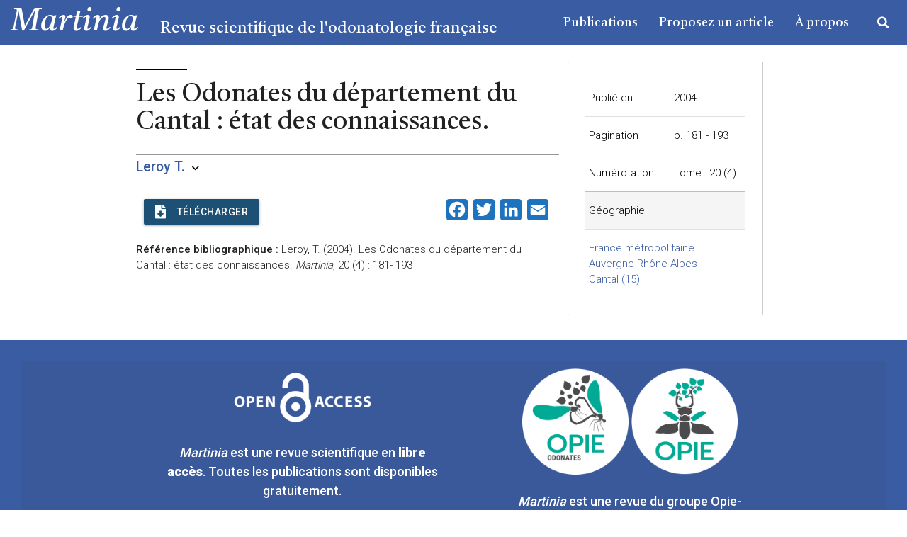

--- FILE ---
content_type: application/javascript
request_url: https://martinia.insectes.org/wp-content/plugins/secure-custom-fields/assets/build/js/acf.min.js?ver=767d85363a2695321d19
body_size: 55896
content:
(()=>{var t={38:()=>{var t;t=jQuery,acf.models.Popup=acf.Model.extend({data:{title:"",content:"",width:0,height:0,loading:!1,openedBy:null,confirmRemove:!1},events:{'click [data-event="close"]':"onClickClose","click .acf-close-popup":"onClickClose",keydown:"onPressEscapeClose"},setup:function(e){t.extend(this.data,e),this.$el=t(this.tmpl())},initialize:function(){this.render(),this.open(),this.focus(),this.lockFocusToPopup(!0)},tmpl:function(){return['<div id="acf-popup" role="dialog" tabindex="-1">','<div class="acf-popup-box acf-box">','<div class="title"><h3></h3><a href="#" class="acf-icon -cancel grey" data-event="close" aria-label="'+acf.__("Close modal")+'"></a></div>','<div class="inner"></div>','<div class="loading"><i class="acf-loading"></i></div>',"</div>",'<div class="bg" data-event="close"></div>',"</div>"].join("")},render:function(){var t=this.get("title"),e=this.get("content"),n=this.get("loading"),i=this.get("width"),o=this.get("height");this.title(t),this.content(e),i&&this.$(".acf-popup-box").css("width",i),o&&this.$(".acf-popup-box").css("min-height",o),this.loading(n),acf.doAction("append",this.$el)},focus:function(){this.$el.find(".acf-icon").first().trigger("focus")},lockFocusToPopup:function(e){let n=t("#wpwrap");n.length&&(n[0].inert=e,n.attr("aria-hidden",e))},update:function(t){this.data=acf.parseArgs(t,this.data),this.render()},title:function(t){this.$(".title:first h3").html(t)},content:function(t){this.$(".inner:first").html(t)},loading:function(t){var e=this.$(".loading:first");t?e.show():e.hide()},open:function(){t("body").append(this.$el)},close:function(){this.lockFocusToPopup(!1),this.returnFocusToOrigin(),this.remove()},onClickClose:function(t,e){t.preventDefault(),this.close()},onPressEscapeClose:function(t){"Escape"===t.key&&this.close()},returnFocusToOrigin:function(){this.data.openedBy instanceof t&&this.data.openedBy.closest("body").length>0&&this.data.openedBy.trigger("focus")}}),acf.models.PopupConfirm=acf.models.Popup.extend({data:{text:"",textConfirm:"",textCancel:"",context:!1,confirm:function(){},cancel:function(){}},events:{'click [data-event="close"]':"onCancel","click .acf-close-popup":"onClickClose",keydown:"onPressEscapeClose",'click [data-event="confirm"]':"onConfirm"},tmpl:function(){return`\n            <div id="acf-popup" role="dialog" tabindex="-1">\n                <div class="acf-popup-box acf-box acf-confirm-popup">\n                    <div class="title">\n                        <h3>${this.get("title")}</h3>\n                        <a href="#" data-event="close" aria-label="${acf.__("Close modal")}">\n                            <i class="acf-icon -close"></i>\n                        </a>\n                    </div>\n                    <div class="inner">\n                        <p>${acf.escHtml(this.get("text"))}</p>\n                        <div class="acf-actions">\n                            <button tabindex="0" type="button" data-event="close" class="acf-btn acf-btn-secondary acf-close-popup">${acf.strEscape(this.get("textCancel"))}</button>\n                            <button tabindex="0" type="submit" data-event="confirm" class="acf-btn acf-btn-primary acf-confirm">${acf.strEscape(this.get("textConfirm"))}</button>\n                        </div>\n                    </div>\n                </div>\n                <div class="bg" data-event="close"></div>\n            </div>`},render:function(){const t=this.get("loading"),e=this.get("width"),n=this.get("height"),i=this;e&&this.$(".acf-popup-box").css("width",e),n&&this.$(".acf-popup-box").css("min-height",n),this.loading(t),acf.doAction("append",this.$el),setTimeout(function(){i.$el.find(".acf-close-popup").trigger("focus")},1)},onConfirm:function(t,e){t.preventDefault(),t.stopPropagation(),this.close();const n=this.get("confirm"),i=this.get("context")||this;n.apply(i,arguments)},onCancel:function(t,e){t.preventDefault(),t.stopPropagation(),this.close();const n=this.get("cancel"),i=this.get("context")||this;n.apply(i,arguments)}}),acf.newPopup=function(t){return t.confirmRemove?new acf.models.PopupConfirm(t):new acf.models.Popup(t)}},2593:()=>{var t;t=jQuery,acf.models.Modal=acf.Model.extend({data:{title:"",content:"",toolbar:""},events:{"click .acf-modal-close":"onClickClose"},setup:function(e){t.extend(this.data,e),this.$el=t(),this.render()},initialize:function(){this.open()},render:function(){var e=this.get("title"),n=this.get("content"),i=this.get("toolbar"),o=t(["<div>",'<div class="acf-modal">','<div class="acf-modal-title">',"<h2>"+e+"</h2>",'<button class="acf-modal-close" type="button"><span class="dashicons dashicons-no"></span></button>',"</div>",'<div class="acf-modal-content">'+n+"</div>",'<div class="acf-modal-toolbar">'+i+"</div>","</div>",'<div class="acf-modal-backdrop acf-modal-close"></div>',"</div>"].join(""));this.$el&&this.$el.replaceWith(o),this.$el=o,acf.doAction("append",o)},update:function(t){this.data=acf.parseArgs(t,this.data),this.render()},title:function(t){this.$(".acf-modal-title h2").html(t)},content:function(t){this.$(".acf-modal-content").html(t)},toolbar:function(t){this.$(".acf-modal-toolbar").html(t)},open:function(){t("body").append(this.$el)},close:function(){this.remove()},onClickClose:function(t,e){t.preventDefault(),this.close()},focus:function(){this.$el.find(".acf-icon").first().trigger("focus")},lockFocusToModal:function(e){let n=t("#wpwrap");n.length&&(n[0].inert=e,n.attr("aria-hidden",e))},returnFocusToOrigin:function(){this.data.openedBy instanceof t&&this.data.openedBy.closest("body").length>0&&this.data.openedBy.trigger("focus")}}),acf.newModal=function(t){return new acf.models.Modal(t)}},2712:()=>{!function(){"use strict";acf.hooks=new function(){var t={removeFilter:function(e,i){"string"==typeof e&&n("filters",e,i);return t},applyFilters:function(){var e=Array.prototype.slice.call(arguments),n=e.shift();if("string"==typeof n)return o("filters",n,e);return t},addFilter:function(e,n,o,r){"string"==typeof e&&"function"==typeof n&&i("filters",e,n,o=parseInt(o||10,10),r);return t},removeAction:function(e,i){"string"==typeof e&&n("actions",e,i);return t},doAction:function(){var e=Array.prototype.slice.call(arguments),n=e.shift();"string"==typeof n&&o("actions",n,e);return t},addAction:function(e,n,o,r){"string"==typeof e&&"function"==typeof n&&i("actions",e,n,o=parseInt(o||10,10),r);return t},storage:function(){return e}},e={actions:{},filters:{}};function n(t,n,i,o){if(e[t][n])if(i){var r,a=e[t][n];if(o)for(r=a.length;r--;){var s=a[r];s.callback===i&&s.context===o&&a.splice(r,1)}else for(r=a.length;r--;)a[r].callback===i&&a.splice(r,1)}else e[t][n]=[]}function i(t,n,i,o,r){var a={callback:i,priority:o,context:r},s=e[t][n];s?(s.push(a),s=function(t){for(var e,n,i,o=1,r=t.length;o<r;o++){for(e=t[o],n=o;(i=t[n-1])&&i.priority>e.priority;)t[n]=t[n-1],--n;t[n]=e}return t}(s)):s=[a],e[t][n]=s}function o(t,n,i){var o=e[t][n];if(!o)return"filters"===t&&i[0];var r=0,a=o.length;if("filters"===t)for(;r<a;r++)i[0]=o[r].callback.apply(o[r].context,i);else for(;r<a;r++)o[r].callback.apply(o[r].context,i);return"filters"!==t||i[0]}return t}}(window)},3597:()=>{var t,e,n;t=jQuery,e=/^(\S+)\s*(.*)$/,n=acf.Model=function(){this.cid=acf.uniqueId("acf"),this.data=t.extend(!0,{},this.data),this.setup.apply(this,arguments),this.$el&&!this.$el.data("acf")&&this.$el.data("acf",this);var e=function(){this.initialize(),this.addEvents(),this.addActions(),this.addFilters()};this.wait&&!acf.didAction(this.wait)?this.addAction(this.wait,e):e.apply(this)},t.extend(n.prototype,{id:"",cid:"",$el:null,data:{},busy:!1,changed:!1,events:{},actions:{},filters:{},eventScope:"",wait:!1,priority:10,get:function(t){return this.data[t]},has:function(t){return null!=this.get(t)},set:function(t,e,n){var i=this.get(t);return i==e||(this.data[t]=e,n||(this.changed=!0,this.trigger("changed:"+t,[e,i]),this.trigger("changed",[t,e,i]))),this},inherit:function(e){return e instanceof jQuery&&(e=e.data()),t.extend(this.data,e),this},prop:function(){return this.$el.prop.apply(this.$el,arguments)},setup:function(e){t.extend(this,e)},initialize:function(){},addElements:function(t){if(!(t=t||this.elements||null)||!Object.keys(t).length)return!1;for(var e in t)this.addElement(e,t[e])},addElement:function(t,e){this["$"+t]=this.$(e)},addEvents:function(t){if(!(t=t||this.events||null))return!1;for(var n in t){var i=n.match(e);this.on(i[1],i[2],t[n])}},removeEvents:function(t){if(!(t=t||this.events||null))return!1;for(var n in t){var i=n.match(e);this.off(i[1],i[2],t[n])}},getEventTarget:function(e,n){return e||this.$el||t(document)},validateEvent:function(e){return!this.eventScope||t(e.target).closest(this.eventScope).is(this.$el)},proxyEvent:function(e){return this.proxy(function(n){if(this.validateEvent(n)){var i=acf.arrayArgs(arguments).slice(1),o=[n,t(n.currentTarget)].concat(i);e.apply(this,o)}})},on:function(t,e,n,i){var o,r,a,s,c;t instanceof jQuery?i?(o=t,r=e,a=n,s=i):(o=t,r=e,s=n):n?(r=t,a=e,s=n):(r=t,s=e),o=this.getEventTarget(o),"string"==typeof s&&(s=this.proxyEvent(this[s])),r=r+"."+this.cid,c=a?[r,a,s]:[r,s],o.on.apply(o,c)},off:function(t,e,n){var i,o,r,a;t instanceof jQuery?n?(i=t,o=e,r=n):(i=t,o=e):e?(o=t,r=e):o=t,i=this.getEventTarget(i),o=o+"."+this.cid,a=r?[o,r]:[o],i.off.apply(i,a)},trigger:function(t,e,n){var i=this.getEventTarget();return n?i.trigger.apply(i,arguments):i.triggerHandler.apply(i,arguments),this},addActions:function(t){if(!(t=t||this.actions||null))return!1;for(var e in t)this.addAction(e,t[e])},removeActions:function(t){if(!(t=t||this.actions||null))return!1;for(var e in t)this.removeAction(e,t[e])},addAction:function(t,e,n){n=n||this.priority,"string"==typeof e&&(e=this[e]),acf.addAction(t,e,n,this)},removeAction:function(t,e){acf.removeAction(t,this[e])},addFilters:function(t){if(!(t=t||this.filters||null))return!1;for(var e in t)this.addFilter(e,t[e])},addFilter:function(t,e,n){n=n||this.priority,"string"==typeof e&&(e=this[e]),acf.addFilter(t,e,n,this)},removeFilters:function(t){if(!(t=t||this.filters||null))return!1;for(var e in t)this.removeFilter(e,t[e])},removeFilter:function(t,e){acf.removeFilter(t,this[e])},$:function(t){return this.$el.find(t)},remove:function(){this.removeEvents(),this.removeActions(),this.removeFilters(),this.$el.remove()},setTimeout:function(t,e){return setTimeout(this.proxy(t),e)},time:function(){console.time(this.id||this.cid)},timeEnd:function(){console.timeEnd(this.id||this.cid)},show:function(){acf.show(this.$el)},hide:function(){acf.hide(this.$el)},proxy:function(e){return t.proxy(e,this)}}),n.extend=function(e){var n,i=this;return n=e&&e.hasOwnProperty("constructor")?e.constructor:function(){return i.apply(this,arguments)},t.extend(n,i),n.prototype=Object.create(i.prototype),t.extend(n.prototype,e),n.prototype.constructor=n,n},acf.models={},acf.getInstance=function(t){return t.data("acf")},acf.getInstances=function(e){var n=[];return e.each(function(){n.push(acf.getInstance(t(this)))}),n}},3695:()=>{!function(t,e){acf.newTooltip=function(t){return"object"!=typeof t&&(t={text:t}),t.confirmRemove!==e?(t.textConfirm=acf.__("Remove"),t.textCancel=acf.__("Cancel"),new i(t)):t.confirm!==e?new i(t):new n(t)};var n=acf.Model.extend({data:{text:"",timeout:0,target:null},tmpl:function(){return'<div class="acf-tooltip"></div>'},setup:function(e){t.extend(this.data,e),this.$el=t(this.tmpl())},initialize:function(){this.render(),this.show(),this.position();var e=this.get("timeout");e&&setTimeout(t.proxy(this.fade,this),e)},update:function(e){t.extend(this.data,e),this.initialize()},render:function(){this.$el.text(this.get("text"))},show:function(){t("body").append(this.$el)},hide:function(){this.$el.remove()},fade:function(){this.$el.addClass("acf-fade-up"),this.setTimeout(function(){this.remove()},250)},html:function(t){this.$el.html(t)},position:function(){var e=this.$el,n=this.get("target");if(n){e.removeClass("right left bottom top").css({top:0,left:0});var i=n.outerWidth(),o=n.outerHeight(),r=n.offset().top,a=n.offset().left,s=e.outerWidth(),c=e.outerHeight(),l=e.offset().top,u=r-c-l,f=a+i/2-s/2;f<10?(e.addClass("right"),f=a+i,u=r+o/2-c/2-l):f+s+10>t(window).width()?(e.addClass("left"),f=a-s,u=r+o/2-c/2-l):u-t(window).scrollTop()<10?(e.addClass("bottom"),u=r+o-l):e.addClass("top"),e.css({top:u,left:f})}}}),i=n.extend({data:{text:"",textConfirm:"",textCancel:"",target:null,targetConfirm:!0,confirm:function(){},cancel:function(){},context:!1},events:{'click [data-event="cancel"]':"onCancel",'click [data-event="confirm"]':"onConfirm"},addEvents:function(){acf.Model.prototype.addEvents.apply(this);var e=t(document),n=this.get("target");this.setTimeout(function(){this.on(e,"click","onCancel")}),this.get("targetConfirm")&&this.on(n,"click","onConfirm")},removeEvents:function(){acf.Model.prototype.removeEvents.apply(this);var e=t(document),n=this.get("target");this.off(e,"click"),this.off(n,"click")},render:function(){var t=[this.get("text")||acf.__("Are you sure?"),'<a href="#" data-event="confirm">'+(this.get("textConfirm")||acf.__("Yes"))+"</a>",'<a href="#" data-event="cancel">'+(this.get("textCancel")||acf.__("No"))+"</a>"].join(" ");this.html(t),this.$el.addClass("-confirm")},onCancel:function(t,e){t.preventDefault(),t.stopImmediatePropagation();var n=this.get("cancel"),i=this.get("context")||this;n.apply(i,arguments),this.remove()},onConfirm:function(t,e){t.preventDefault(),t.stopImmediatePropagation();var n=this.get("confirm"),i=this.get("context")||this;n.apply(i,arguments),this.remove()}});acf.models.Tooltip=n,acf.models.TooltipConfirm=i;new acf.Model({tooltip:!1,events:{"mouseenter .acf-js-tooltip":"showTitle","mouseup .acf-js-tooltip":"hideTitle","mouseleave .acf-js-tooltip":"hideTitle","focus .acf-js-tooltip":"showTitle","blur .acf-js-tooltip":"hideTitle","keyup .acf-js-tooltip":"onKeyUp"},showTitle:function(t,e){let n=e.attr("title");n&&(e.attr("title",""),e.data("acf-js-tooltip-title",n),n=acf.strEscape(n),this.tooltip?this.tooltip.update({text:n,target:e}):this.tooltip=acf.newTooltip({text:n,target:e}))},hideTitle:function(t,e){this.tooltip.hide(),e.attr("title",e.data("acf-js-tooltip-title")),e.removeData("acf-js-tooltip-title")},onKeyUp:function(t,e){"Escape"===t.key&&this.hideTitle(t,e)}})}(jQuery)},4758:()=>{jQuery,new acf.Model({events:{"click .acf-panel-title":"onClick"},onClick:function(t,e){t.preventDefault(),this.toggle(e.parent())},isOpen:function(t){return t.hasClass("-open")},toggle:function(t){this.isOpen(t)?this.close(t):this.open(t)},open:function(t){t.addClass("-open"),t.find(".acf-panel-title i").attr("class","dashicons dashicons-arrow-down")},close:function(t){t.removeClass("-open"),t.find(".acf-panel-title i").attr("class","dashicons dashicons-arrow-right")}})},5454:t=>{"use strict";const{entries:e,setPrototypeOf:n,isFrozen:i,getPrototypeOf:o,getOwnPropertyDescriptor:r}=Object;let{freeze:a,seal:s,create:c}=Object,{apply:l,construct:u}="undefined"!=typeof Reflect&&Reflect;a||(a=function(t){return t}),s||(s=function(t){return t}),l||(l=function(t,e){for(var n=arguments.length,i=new Array(n>2?n-2:0),o=2;o<n;o++)i[o-2]=arguments[o];return t.apply(e,i)}),u||(u=function(t){for(var e=arguments.length,n=new Array(e>1?e-1:0),i=1;i<e;i++)n[i-1]=arguments[i];return new t(...n)});const f=C(Array.prototype.forEach),d=C(Array.prototype.lastIndexOf),p=C(Array.prototype.pop),h=C(Array.prototype.push),m=C(Array.prototype.splice),g=C(String.prototype.toLowerCase),v=C(String.prototype.toString),y=C(String.prototype.match),b=C(String.prototype.replace),A=C(String.prototype.indexOf),T=C(String.prototype.trim),w=C(Object.prototype.hasOwnProperty),E=C(RegExp.prototype.test),x=(_=TypeError,function(){for(var t=arguments.length,e=new Array(t),n=0;n<t;n++)e[n]=arguments[n];return u(_,e)});var _;function C(t){return function(e){e instanceof RegExp&&(e.lastIndex=0);for(var n=arguments.length,i=new Array(n>1?n-1:0),o=1;o<n;o++)i[o-1]=arguments[o];return l(t,e,i)}}function S(t,e){let o=arguments.length>2&&void 0!==arguments[2]?arguments[2]:g;n&&n(t,null);let r=e.length;for(;r--;){let n=e[r];if("string"==typeof n){const t=o(n);t!==n&&(i(e)||(e[r]=t),n=t)}t[n]=!0}return t}function k(t){for(let e=0;e<t.length;e++){w(t,e)||(t[e]=null)}return t}function O(t){const n=c(null);for(const[i,o]of e(t)){w(t,i)&&(Array.isArray(o)?n[i]=k(o):o&&"object"==typeof o&&o.constructor===Object?n[i]=O(o):n[i]=o)}return n}function N(t,e){for(;null!==t;){const n=r(t,e);if(n){if(n.get)return C(n.get);if("function"==typeof n.value)return C(n.value)}t=o(t)}return function(){return null}}const R=a(["a","abbr","acronym","address","area","article","aside","audio","b","bdi","bdo","big","blink","blockquote","body","br","button","canvas","caption","center","cite","code","col","colgroup","content","data","datalist","dd","decorator","del","details","dfn","dialog","dir","div","dl","dt","element","em","fieldset","figcaption","figure","font","footer","form","h1","h2","h3","h4","h5","h6","head","header","hgroup","hr","html","i","img","input","ins","kbd","label","legend","li","main","map","mark","marquee","menu","menuitem","meter","nav","nobr","ol","optgroup","option","output","p","picture","pre","progress","q","rp","rt","ruby","s","samp","search","section","select","shadow","slot","small","source","spacer","span","strike","strong","style","sub","summary","sup","table","tbody","td","template","textarea","tfoot","th","thead","time","tr","track","tt","u","ul","var","video","wbr"]),D=a(["svg","a","altglyph","altglyphdef","altglyphitem","animatecolor","animatemotion","animatetransform","circle","clippath","defs","desc","ellipse","enterkeyhint","exportparts","filter","font","g","glyph","glyphref","hkern","image","inputmode","line","lineargradient","marker","mask","metadata","mpath","part","path","pattern","polygon","polyline","radialgradient","rect","stop","style","switch","symbol","text","textpath","title","tref","tspan","view","vkern"]),L=a(["feBlend","feColorMatrix","feComponentTransfer","feComposite","feConvolveMatrix","feDiffuseLighting","feDisplacementMap","feDistantLight","feDropShadow","feFlood","feFuncA","feFuncB","feFuncG","feFuncR","feGaussianBlur","feImage","feMerge","feMergeNode","feMorphology","feOffset","fePointLight","feSpecularLighting","feSpotLight","feTile","feTurbulence"]),I=a(["animate","color-profile","cursor","discard","font-face","font-face-format","font-face-name","font-face-src","font-face-uri","foreignobject","hatch","hatchpath","mesh","meshgradient","meshpatch","meshrow","missing-glyph","script","set","solidcolor","unknown","use"]),M=a(["math","menclose","merror","mfenced","mfrac","mglyph","mi","mlabeledtr","mmultiscripts","mn","mo","mover","mpadded","mphantom","mroot","mrow","ms","mspace","msqrt","mstyle","msub","msup","msubsup","mtable","mtd","mtext","mtr","munder","munderover","mprescripts"]),F=a(["maction","maligngroup","malignmark","mlongdiv","mscarries","mscarry","msgroup","mstack","msline","msrow","semantics","annotation","annotation-xml","mprescripts","none"]),P=a(["#text"]),j=a(["accept","action","align","alt","autocapitalize","autocomplete","autopictureinpicture","autoplay","background","bgcolor","border","capture","cellpadding","cellspacing","checked","cite","class","clear","color","cols","colspan","controls","controlslist","coords","crossorigin","datetime","decoding","default","dir","disabled","disablepictureinpicture","disableremoteplayback","download","draggable","enctype","enterkeyhint","exportparts","face","for","headers","height","hidden","high","href","hreflang","id","inert","inputmode","integrity","ismap","kind","label","lang","list","loading","loop","low","max","maxlength","media","method","min","minlength","multiple","muted","name","nonce","noshade","novalidate","nowrap","open","optimum","part","pattern","placeholder","playsinline","popover","popovertarget","popovertargetaction","poster","preload","pubdate","radiogroup","readonly","rel","required","rev","reversed","role","rows","rowspan","spellcheck","scope","selected","shape","size","sizes","slot","span","srclang","start","src","srcset","step","style","summary","tabindex","title","translate","type","usemap","valign","value","width","wrap","xmlns","slot"]),z=a(["accent-height","accumulate","additive","alignment-baseline","amplitude","ascent","attributename","attributetype","azimuth","basefrequency","baseline-shift","begin","bias","by","class","clip","clippathunits","clip-path","clip-rule","color","color-interpolation","color-interpolation-filters","color-profile","color-rendering","cx","cy","d","dx","dy","diffuseconstant","direction","display","divisor","dur","edgemode","elevation","end","exponent","fill","fill-opacity","fill-rule","filter","filterunits","flood-color","flood-opacity","font-family","font-size","font-size-adjust","font-stretch","font-style","font-variant","font-weight","fx","fy","g1","g2","glyph-name","glyphref","gradientunits","gradienttransform","height","href","id","image-rendering","in","in2","intercept","k","k1","k2","k3","k4","kerning","keypoints","keysplines","keytimes","lang","lengthadjust","letter-spacing","kernelmatrix","kernelunitlength","lighting-color","local","marker-end","marker-mid","marker-start","markerheight","markerunits","markerwidth","maskcontentunits","maskunits","max","mask","mask-type","media","method","mode","min","name","numoctaves","offset","operator","opacity","order","orient","orientation","origin","overflow","paint-order","path","pathlength","patterncontentunits","patterntransform","patternunits","points","preservealpha","preserveaspectratio","primitiveunits","r","rx","ry","radius","refx","refy","repeatcount","repeatdur","restart","result","rotate","scale","seed","shape-rendering","slope","specularconstant","specularexponent","spreadmethod","startoffset","stddeviation","stitchtiles","stop-color","stop-opacity","stroke-dasharray","stroke-dashoffset","stroke-linecap","stroke-linejoin","stroke-miterlimit","stroke-opacity","stroke","stroke-width","style","surfacescale","systemlanguage","tabindex","tablevalues","targetx","targety","transform","transform-origin","text-anchor","text-decoration","text-rendering","textlength","type","u1","u2","unicode","values","viewbox","visibility","version","vert-adv-y","vert-origin-x","vert-origin-y","width","word-spacing","wrap","writing-mode","xchannelselector","ychannelselector","x","x1","x2","xmlns","y","y1","y2","z","zoomandpan"]),U=a(["accent","accentunder","align","bevelled","close","columnsalign","columnlines","columnspan","denomalign","depth","dir","display","displaystyle","encoding","fence","frame","height","href","id","largeop","length","linethickness","lspace","lquote","mathbackground","mathcolor","mathsize","mathvariant","maxsize","minsize","movablelimits","notation","numalign","open","rowalign","rowlines","rowspacing","rowspan","rspace","rquote","scriptlevel","scriptminsize","scriptsizemultiplier","selection","separator","separators","stretchy","subscriptshift","supscriptshift","symmetric","voffset","width","xmlns"]),$=a(["xlink:href","xml:id","xlink:title","xml:space","xmlns:xlink"]),H=s(/\{\{[\w\W]*|[\w\W]*\}\}/gm),B=s(/<%[\w\W]*|[\w\W]*%>/gm),W=s(/\$\{[\w\W]*/gm),G=s(/^data-[\-\w.\u00B7-\uFFFF]+$/),Y=s(/^aria-[\-\w]+$/),q=s(/^(?:(?:(?:f|ht)tps?|mailto|tel|callto|sms|cid|xmpp|matrix):|[^a-z]|[a-z+.\-]+(?:[^a-z+.\-:]|$))/i),Q=s(/^(?:\w+script|data):/i),X=s(/[\u0000-\u0020\u00A0\u1680\u180E\u2000-\u2029\u205F\u3000]/g),J=s(/^html$/i),V=s(/^[a-z][.\w]*(-[.\w]+)+$/i);var K=Object.freeze({__proto__:null,ARIA_ATTR:Y,ATTR_WHITESPACE:X,CUSTOM_ELEMENT:V,DATA_ATTR:G,DOCTYPE_NAME:J,ERB_EXPR:B,IS_ALLOWED_URI:q,IS_SCRIPT_OR_DATA:Q,MUSTACHE_EXPR:H,TMPLIT_EXPR:W});const Z=1,tt=3,et=7,nt=8,it=9,ot=function(){return"undefined"==typeof window?null:window};var rt=function t(){let n=arguments.length>0&&void 0!==arguments[0]?arguments[0]:ot();const i=e=>t(e);if(i.version="3.3.0",i.removed=[],!n||!n.document||n.document.nodeType!==it||!n.Element)return i.isSupported=!1,i;let{document:o}=n;const r=o,s=r.currentScript,{DocumentFragment:l,HTMLTemplateElement:u,Node:_,Element:C,NodeFilter:k,NamedNodeMap:H=n.NamedNodeMap||n.MozNamedAttrMap,HTMLFormElement:B,DOMParser:W,trustedTypes:G}=n,Y=C.prototype,Q=N(Y,"cloneNode"),X=N(Y,"remove"),V=N(Y,"nextSibling"),rt=N(Y,"childNodes"),at=N(Y,"parentNode");if("function"==typeof u){const t=o.createElement("template");t.content&&t.content.ownerDocument&&(o=t.content.ownerDocument)}let st,ct="";const{implementation:lt,createNodeIterator:ut,createDocumentFragment:ft,getElementsByTagName:dt}=o,{importNode:pt}=r;let ht={afterSanitizeAttributes:[],afterSanitizeElements:[],afterSanitizeShadowDOM:[],beforeSanitizeAttributes:[],beforeSanitizeElements:[],beforeSanitizeShadowDOM:[],uponSanitizeAttribute:[],uponSanitizeElement:[],uponSanitizeShadowNode:[]};i.isSupported="function"==typeof e&&"function"==typeof at&&lt&&void 0!==lt.createHTMLDocument;const{MUSTACHE_EXPR:mt,ERB_EXPR:gt,TMPLIT_EXPR:vt,DATA_ATTR:yt,ARIA_ATTR:bt,IS_SCRIPT_OR_DATA:At,ATTR_WHITESPACE:Tt,CUSTOM_ELEMENT:wt}=K;let{IS_ALLOWED_URI:Et}=K,xt=null;const _t=S({},[...R,...D,...L,...M,...P]);let Ct=null;const St=S({},[...j,...z,...U,...$]);let kt=Object.seal(c(null,{tagNameCheck:{writable:!0,configurable:!1,enumerable:!0,value:null},attributeNameCheck:{writable:!0,configurable:!1,enumerable:!0,value:null},allowCustomizedBuiltInElements:{writable:!0,configurable:!1,enumerable:!0,value:!1}})),Ot=null,Nt=null;const Rt=Object.seal(c(null,{tagCheck:{writable:!0,configurable:!1,enumerable:!0,value:null},attributeCheck:{writable:!0,configurable:!1,enumerable:!0,value:null}}));let Dt=!0,Lt=!0,It=!1,Mt=!0,Ft=!1,Pt=!0,jt=!1,zt=!1,Ut=!1,$t=!1,Ht=!1,Bt=!1,Wt=!0,Gt=!1,Yt=!0,qt=!1,Qt={},Xt=null;const Jt=S({},["annotation-xml","audio","colgroup","desc","foreignobject","head","iframe","math","mi","mn","mo","ms","mtext","noembed","noframes","noscript","plaintext","script","style","svg","template","thead","title","video","xmp"]);let Vt=null;const Kt=S({},["audio","video","img","source","image","track"]);let Zt=null;const te=S({},["alt","class","for","id","label","name","pattern","placeholder","role","summary","title","value","style","xmlns"]),ee="http://www.w3.org/1998/Math/MathML",ne="http://www.w3.org/2000/svg",ie="http://www.w3.org/1999/xhtml";let oe=ie,re=!1,ae=null;const se=S({},[ee,ne,ie],v);let ce=S({},["mi","mo","mn","ms","mtext"]),le=S({},["annotation-xml"]);const ue=S({},["title","style","font","a","script"]);let fe=null;const de=["application/xhtml+xml","text/html"];let pe=null,he=null;const me=o.createElement("form"),ge=function(t){return t instanceof RegExp||t instanceof Function},ve=function(){let t=arguments.length>0&&void 0!==arguments[0]?arguments[0]:{};if(!he||he!==t){if(t&&"object"==typeof t||(t={}),t=O(t),fe=-1===de.indexOf(t.PARSER_MEDIA_TYPE)?"text/html":t.PARSER_MEDIA_TYPE,pe="application/xhtml+xml"===fe?v:g,xt=w(t,"ALLOWED_TAGS")?S({},t.ALLOWED_TAGS,pe):_t,Ct=w(t,"ALLOWED_ATTR")?S({},t.ALLOWED_ATTR,pe):St,ae=w(t,"ALLOWED_NAMESPACES")?S({},t.ALLOWED_NAMESPACES,v):se,Zt=w(t,"ADD_URI_SAFE_ATTR")?S(O(te),t.ADD_URI_SAFE_ATTR,pe):te,Vt=w(t,"ADD_DATA_URI_TAGS")?S(O(Kt),t.ADD_DATA_URI_TAGS,pe):Kt,Xt=w(t,"FORBID_CONTENTS")?S({},t.FORBID_CONTENTS,pe):Jt,Ot=w(t,"FORBID_TAGS")?S({},t.FORBID_TAGS,pe):O({}),Nt=w(t,"FORBID_ATTR")?S({},t.FORBID_ATTR,pe):O({}),Qt=!!w(t,"USE_PROFILES")&&t.USE_PROFILES,Dt=!1!==t.ALLOW_ARIA_ATTR,Lt=!1!==t.ALLOW_DATA_ATTR,It=t.ALLOW_UNKNOWN_PROTOCOLS||!1,Mt=!1!==t.ALLOW_SELF_CLOSE_IN_ATTR,Ft=t.SAFE_FOR_TEMPLATES||!1,Pt=!1!==t.SAFE_FOR_XML,jt=t.WHOLE_DOCUMENT||!1,$t=t.RETURN_DOM||!1,Ht=t.RETURN_DOM_FRAGMENT||!1,Bt=t.RETURN_TRUSTED_TYPE||!1,Ut=t.FORCE_BODY||!1,Wt=!1!==t.SANITIZE_DOM,Gt=t.SANITIZE_NAMED_PROPS||!1,Yt=!1!==t.KEEP_CONTENT,qt=t.IN_PLACE||!1,Et=t.ALLOWED_URI_REGEXP||q,oe=t.NAMESPACE||ie,ce=t.MATHML_TEXT_INTEGRATION_POINTS||ce,le=t.HTML_INTEGRATION_POINTS||le,kt=t.CUSTOM_ELEMENT_HANDLING||{},t.CUSTOM_ELEMENT_HANDLING&&ge(t.CUSTOM_ELEMENT_HANDLING.tagNameCheck)&&(kt.tagNameCheck=t.CUSTOM_ELEMENT_HANDLING.tagNameCheck),t.CUSTOM_ELEMENT_HANDLING&&ge(t.CUSTOM_ELEMENT_HANDLING.attributeNameCheck)&&(kt.attributeNameCheck=t.CUSTOM_ELEMENT_HANDLING.attributeNameCheck),t.CUSTOM_ELEMENT_HANDLING&&"boolean"==typeof t.CUSTOM_ELEMENT_HANDLING.allowCustomizedBuiltInElements&&(kt.allowCustomizedBuiltInElements=t.CUSTOM_ELEMENT_HANDLING.allowCustomizedBuiltInElements),Ft&&(Lt=!1),Ht&&($t=!0),Qt&&(xt=S({},P),Ct=[],!0===Qt.html&&(S(xt,R),S(Ct,j)),!0===Qt.svg&&(S(xt,D),S(Ct,z),S(Ct,$)),!0===Qt.svgFilters&&(S(xt,L),S(Ct,z),S(Ct,$)),!0===Qt.mathMl&&(S(xt,M),S(Ct,U),S(Ct,$))),t.ADD_TAGS&&("function"==typeof t.ADD_TAGS?Rt.tagCheck=t.ADD_TAGS:(xt===_t&&(xt=O(xt)),S(xt,t.ADD_TAGS,pe))),t.ADD_ATTR&&("function"==typeof t.ADD_ATTR?Rt.attributeCheck=t.ADD_ATTR:(Ct===St&&(Ct=O(Ct)),S(Ct,t.ADD_ATTR,pe))),t.ADD_URI_SAFE_ATTR&&S(Zt,t.ADD_URI_SAFE_ATTR,pe),t.FORBID_CONTENTS&&(Xt===Jt&&(Xt=O(Xt)),S(Xt,t.FORBID_CONTENTS,pe)),Yt&&(xt["#text"]=!0),jt&&S(xt,["html","head","body"]),xt.table&&(S(xt,["tbody"]),delete Ot.tbody),t.TRUSTED_TYPES_POLICY){if("function"!=typeof t.TRUSTED_TYPES_POLICY.createHTML)throw x('TRUSTED_TYPES_POLICY configuration option must provide a "createHTML" hook.');if("function"!=typeof t.TRUSTED_TYPES_POLICY.createScriptURL)throw x('TRUSTED_TYPES_POLICY configuration option must provide a "createScriptURL" hook.');st=t.TRUSTED_TYPES_POLICY,ct=st.createHTML("")}else void 0===st&&(st=function(t,e){if("object"!=typeof t||"function"!=typeof t.createPolicy)return null;let n=null;const i="data-tt-policy-suffix";e&&e.hasAttribute(i)&&(n=e.getAttribute(i));const o="dompurify"+(n?"#"+n:"");try{return t.createPolicy(o,{createHTML:t=>t,createScriptURL:t=>t})}catch(t){return console.warn("TrustedTypes policy "+o+" could not be created."),null}}(G,s)),null!==st&&"string"==typeof ct&&(ct=st.createHTML(""));a&&a(t),he=t}},ye=S({},[...D,...L,...I]),be=S({},[...M,...F]),Ae=function(t){h(i.removed,{element:t});try{at(t).removeChild(t)}catch(e){X(t)}},Te=function(t,e){try{h(i.removed,{attribute:e.getAttributeNode(t),from:e})}catch(t){h(i.removed,{attribute:null,from:e})}if(e.removeAttribute(t),"is"===t)if($t||Ht)try{Ae(e)}catch(t){}else try{e.setAttribute(t,"")}catch(t){}},we=function(t){let e=null,n=null;if(Ut)t="<remove></remove>"+t;else{const e=y(t,/^[\r\n\t ]+/);n=e&&e[0]}"application/xhtml+xml"===fe&&oe===ie&&(t='<html xmlns="http://www.w3.org/1999/xhtml"><head></head><body>'+t+"</body></html>");const i=st?st.createHTML(t):t;if(oe===ie)try{e=(new W).parseFromString(i,fe)}catch(t){}if(!e||!e.documentElement){e=lt.createDocument(oe,"template",null);try{e.documentElement.innerHTML=re?ct:i}catch(t){}}const r=e.body||e.documentElement;return t&&n&&r.insertBefore(o.createTextNode(n),r.childNodes[0]||null),oe===ie?dt.call(e,jt?"html":"body")[0]:jt?e.documentElement:r},Ee=function(t){return ut.call(t.ownerDocument||t,t,k.SHOW_ELEMENT|k.SHOW_COMMENT|k.SHOW_TEXT|k.SHOW_PROCESSING_INSTRUCTION|k.SHOW_CDATA_SECTION,null)},xe=function(t){return t instanceof B&&("string"!=typeof t.nodeName||"string"!=typeof t.textContent||"function"!=typeof t.removeChild||!(t.attributes instanceof H)||"function"!=typeof t.removeAttribute||"function"!=typeof t.setAttribute||"string"!=typeof t.namespaceURI||"function"!=typeof t.insertBefore||"function"!=typeof t.hasChildNodes)},_e=function(t){return"function"==typeof _&&t instanceof _};function Ce(t,e,n){f(t,t=>{t.call(i,e,n,he)})}const Se=function(t){let e=null;if(Ce(ht.beforeSanitizeElements,t,null),xe(t))return Ae(t),!0;const n=pe(t.nodeName);if(Ce(ht.uponSanitizeElement,t,{tagName:n,allowedTags:xt}),Pt&&t.hasChildNodes()&&!_e(t.firstElementChild)&&E(/<[/\w!]/g,t.innerHTML)&&E(/<[/\w!]/g,t.textContent))return Ae(t),!0;if(t.nodeType===et)return Ae(t),!0;if(Pt&&t.nodeType===nt&&E(/<[/\w]/g,t.data))return Ae(t),!0;if(!(Rt.tagCheck instanceof Function&&Rt.tagCheck(n))&&(!xt[n]||Ot[n])){if(!Ot[n]&&Oe(n)){if(kt.tagNameCheck instanceof RegExp&&E(kt.tagNameCheck,n))return!1;if(kt.tagNameCheck instanceof Function&&kt.tagNameCheck(n))return!1}if(Yt&&!Xt[n]){const e=at(t)||t.parentNode,n=rt(t)||t.childNodes;if(n&&e){for(let i=n.length-1;i>=0;--i){const o=Q(n[i],!0);o.__removalCount=(t.__removalCount||0)+1,e.insertBefore(o,V(t))}}}return Ae(t),!0}return t instanceof C&&!function(t){let e=at(t);e&&e.tagName||(e={namespaceURI:oe,tagName:"template"});const n=g(t.tagName),i=g(e.tagName);return!!ae[t.namespaceURI]&&(t.namespaceURI===ne?e.namespaceURI===ie?"svg"===n:e.namespaceURI===ee?"svg"===n&&("annotation-xml"===i||ce[i]):Boolean(ye[n]):t.namespaceURI===ee?e.namespaceURI===ie?"math"===n:e.namespaceURI===ne?"math"===n&&le[i]:Boolean(be[n]):t.namespaceURI===ie?!(e.namespaceURI===ne&&!le[i])&&!(e.namespaceURI===ee&&!ce[i])&&!be[n]&&(ue[n]||!ye[n]):!("application/xhtml+xml"!==fe||!ae[t.namespaceURI]))}(t)?(Ae(t),!0):"noscript"!==n&&"noembed"!==n&&"noframes"!==n||!E(/<\/no(script|embed|frames)/i,t.innerHTML)?(Ft&&t.nodeType===tt&&(e=t.textContent,f([mt,gt,vt],t=>{e=b(e,t," ")}),t.textContent!==e&&(h(i.removed,{element:t.cloneNode()}),t.textContent=e)),Ce(ht.afterSanitizeElements,t,null),!1):(Ae(t),!0)},ke=function(t,e,n){if(Wt&&("id"===e||"name"===e)&&(n in o||n in me))return!1;if(Lt&&!Nt[e]&&E(yt,e));else if(Dt&&E(bt,e));else if(Rt.attributeCheck instanceof Function&&Rt.attributeCheck(e,t));else if(!Ct[e]||Nt[e]){if(!(Oe(t)&&(kt.tagNameCheck instanceof RegExp&&E(kt.tagNameCheck,t)||kt.tagNameCheck instanceof Function&&kt.tagNameCheck(t))&&(kt.attributeNameCheck instanceof RegExp&&E(kt.attributeNameCheck,e)||kt.attributeNameCheck instanceof Function&&kt.attributeNameCheck(e,t))||"is"===e&&kt.allowCustomizedBuiltInElements&&(kt.tagNameCheck instanceof RegExp&&E(kt.tagNameCheck,n)||kt.tagNameCheck instanceof Function&&kt.tagNameCheck(n))))return!1}else if(Zt[e]);else if(E(Et,b(n,Tt,"")));else if("src"!==e&&"xlink:href"!==e&&"href"!==e||"script"===t||0!==A(n,"data:")||!Vt[t]){if(It&&!E(At,b(n,Tt,"")));else if(n)return!1}else;return!0},Oe=function(t){return"annotation-xml"!==t&&y(t,wt)},Ne=function(t){Ce(ht.beforeSanitizeAttributes,t,null);const{attributes:e}=t;if(!e||xe(t))return;const n={attrName:"",attrValue:"",keepAttr:!0,allowedAttributes:Ct,forceKeepAttr:void 0};let o=e.length;for(;o--;){const r=e[o],{name:a,namespaceURI:s,value:c}=r,l=pe(a),u=c;let d="value"===a?u:T(u);if(n.attrName=l,n.attrValue=d,n.keepAttr=!0,n.forceKeepAttr=void 0,Ce(ht.uponSanitizeAttribute,t,n),d=n.attrValue,!Gt||"id"!==l&&"name"!==l||(Te(a,t),d="user-content-"+d),Pt&&E(/((--!?|])>)|<\/(style|title|textarea)/i,d)){Te(a,t);continue}if("attributename"===l&&y(d,"href")){Te(a,t);continue}if(n.forceKeepAttr)continue;if(!n.keepAttr){Te(a,t);continue}if(!Mt&&E(/\/>/i,d)){Te(a,t);continue}Ft&&f([mt,gt,vt],t=>{d=b(d,t," ")});const h=pe(t.nodeName);if(ke(h,l,d)){if(st&&"object"==typeof G&&"function"==typeof G.getAttributeType)if(s);else switch(G.getAttributeType(h,l)){case"TrustedHTML":d=st.createHTML(d);break;case"TrustedScriptURL":d=st.createScriptURL(d)}if(d!==u)try{s?t.setAttributeNS(s,a,d):t.setAttribute(a,d),xe(t)?Ae(t):p(i.removed)}catch(e){Te(a,t)}}else Te(a,t)}Ce(ht.afterSanitizeAttributes,t,null)},Re=function t(e){let n=null;const i=Ee(e);for(Ce(ht.beforeSanitizeShadowDOM,e,null);n=i.nextNode();)Ce(ht.uponSanitizeShadowNode,n,null),Se(n),Ne(n),n.content instanceof l&&t(n.content);Ce(ht.afterSanitizeShadowDOM,e,null)};return i.sanitize=function(t){let e=arguments.length>1&&void 0!==arguments[1]?arguments[1]:{},n=null,o=null,a=null,s=null;if(re=!t,re&&(t="\x3c!--\x3e"),"string"!=typeof t&&!_e(t)){if("function"!=typeof t.toString)throw x("toString is not a function");if("string"!=typeof(t=t.toString()))throw x("dirty is not a string, aborting")}if(!i.isSupported)return t;if(zt||ve(e),i.removed=[],"string"==typeof t&&(qt=!1),qt){if(t.nodeName){const e=pe(t.nodeName);if(!xt[e]||Ot[e])throw x("root node is forbidden and cannot be sanitized in-place")}}else if(t instanceof _)n=we("\x3c!----\x3e"),o=n.ownerDocument.importNode(t,!0),o.nodeType===Z&&"BODY"===o.nodeName||"HTML"===o.nodeName?n=o:n.appendChild(o);else{if(!$t&&!Ft&&!jt&&-1===t.indexOf("<"))return st&&Bt?st.createHTML(t):t;if(n=we(t),!n)return $t?null:Bt?ct:""}n&&Ut&&Ae(n.firstChild);const c=Ee(qt?t:n);for(;a=c.nextNode();)Se(a),Ne(a),a.content instanceof l&&Re(a.content);if(qt)return t;if($t){if(Ht)for(s=ft.call(n.ownerDocument);n.firstChild;)s.appendChild(n.firstChild);else s=n;return(Ct.shadowroot||Ct.shadowrootmode)&&(s=pt.call(r,s,!0)),s}let u=jt?n.outerHTML:n.innerHTML;return jt&&xt["!doctype"]&&n.ownerDocument&&n.ownerDocument.doctype&&n.ownerDocument.doctype.name&&E(J,n.ownerDocument.doctype.name)&&(u="<!DOCTYPE "+n.ownerDocument.doctype.name+">\n"+u),Ft&&f([mt,gt,vt],t=>{u=b(u,t," ")}),st&&Bt?st.createHTML(u):u},i.setConfig=function(){ve(arguments.length>0&&void 0!==arguments[0]?arguments[0]:{}),zt=!0},i.clearConfig=function(){he=null,zt=!1},i.isValidAttribute=function(t,e,n){he||ve({});const i=pe(t),o=pe(e);return ke(i,o,n)},i.addHook=function(t,e){"function"==typeof e&&h(ht[t],e)},i.removeHook=function(t,e){if(void 0!==e){const n=d(ht[t],e);return-1===n?void 0:m(ht[t],n,1)[0]}return p(ht[t])},i.removeHooks=function(t){ht[t]=[]},i.removeAllHooks=function(){ht={afterSanitizeAttributes:[],afterSanitizeElements:[],afterSanitizeShadowDOM:[],beforeSanitizeAttributes:[],beforeSanitizeElements:[],beforeSanitizeShadowDOM:[],uponSanitizeAttribute:[],uponSanitizeElement:[],uponSanitizeShadowNode:[]}},i}();t.exports=rt},5770:()=>{!function(t){var e=acf.Model.extend({data:{text:"",type:"",timeout:0,dismiss:!0,target:!1,location:"before",close:function(){}},events:{"click .acf-notice-dismiss":"onClickClose"},tmpl:function(){return'<div class="acf-notice"></div>'},setup:function(e){t.extend(this.data,e),this.$el=t(this.tmpl())},initialize:function(){this.render(),this.show()},render:function(){this.type(this.get("type")),this.html("<p>"+acf.escHtml(this.get("text"))+"</p>"),this.get("dismiss")&&(this.$el.append('<a href="#" class="acf-notice-dismiss acf-icon -cancel small"></a>'),this.$el.addClass("-dismiss"));var t=this.get("timeout");t&&this.away(t)},update:function(e){t.extend(this.data,e),this.initialize(),this.removeEvents(),this.addEvents()},show:function(){var t=this.get("target"),e=this.get("location");t&&("after"===e?t.append(this.$el):t.prepend(this.$el))},hide:function(){this.$el.remove()},away:function(t){this.setTimeout(function(){acf.remove(this.$el)},t)},type:function(t){var e=this.get("type");e&&this.$el.removeClass("-"+e),this.$el.addClass("-"+t),"error"==t&&this.$el.addClass("acf-error-message")},html:function(t){this.$el.html(acf.escHtml(t))},text:function(t){this.$("p").html(acf.escHtml(t))},onClickClose:function(t,e){t.preventDefault(),this.get("close").apply(this,arguments),this.remove()}});acf.newNotice=function(t){return"object"!=typeof t&&(t={text:t}),new e(t)};new acf.Model({wait:"prepare",priority:1,initialize:function(){const e=t(".acf-admin-notice");e.length&&e.each(function(){if(t(this).data("persisted")){let e=acf.getPreference("dismissed-notices");e&&"object"==typeof e&&e.includes(t(this).data("persist-id"))?t(this).remove():(t(this).show(),t(this).on("click",".notice-dismiss",function(n){e=acf.getPreference("dismissed-notices"),e&&"object"==typeof e||(e=[]),e.push(t(this).closest(".acf-admin-notice").data("persist-id")),acf.setPreference("dismissed-notices",e)}))}})}})}(jQuery)},9453:(t,e,n)=>{!function(t,e){var i={};window.acf=i,i.data={},i.get=function(t){return this.data[t]||null},i.has=function(t){return null!==this.get(t)},i.set=function(t,e){return this.data[t]=e,this};var o=0;i.uniqueId=function(t){var e=++o+"";return t?t+e:e},i.uniqueArray=function(t){return t.filter(function(t,e,n){return n.indexOf(t)===e})};var r="";i.uniqid=function(t,e){var n;void 0===t&&(t="");var i=function(t,e){return e<(t=parseInt(t,10).toString(16)).length?t.slice(t.length-e):e>t.length?Array(e-t.length+1).join("0")+t:t};return r||(r=Math.floor(123456789*Math.random())),r++,n=t,n+=i(parseInt((new Date).getTime()/1e3,10),8),n+=i(r,5),e&&(n+=(10*Math.random()).toFixed(8).toString()),n},i.strReplace=function(t,e,n){return n.split(t).join(e)},i.strCamelCase=function(t){var e=t.match(/([a-zA-Z0-9]+)/g);return e?e.map(function(t,e){var n=t.charAt(0);return(0===e?n.toLowerCase():n.toUpperCase())+t.slice(1)}).join(""):""},i.strPascalCase=function(t){var e=i.strCamelCase(t);return e.charAt(0).toUpperCase()+e.slice(1)},i.strSlugify=function(t){return i.strReplace("_","-",t.toLowerCase())},i.strSanitize=function(t,n=!0){var i={À:"A",Á:"A",Â:"A",Ã:"A",Ä:"A",Å:"A",Æ:"AE",Ç:"C",È:"E",É:"E",Ê:"E",Ë:"E",Ì:"I",Í:"I",Î:"I",Ï:"I",Ð:"D",Ñ:"N",Ò:"O",Ó:"O",Ô:"O",Õ:"O",Ö:"O",Ø:"O",Ù:"U",Ú:"U",Û:"U",Ü:"U",Ý:"Y",ß:"s",à:"a",á:"a",â:"a",ã:"a",ä:"a",å:"a",æ:"ae",ç:"c",è:"e",é:"e",ê:"e",ë:"e",ì:"i",í:"i",î:"i",ï:"i",ñ:"n",ò:"o",ó:"o",ô:"o",õ:"o",ö:"o",ø:"o",ù:"u",ú:"u",û:"u",ü:"u",ý:"y",ÿ:"y",Ā:"A",ā:"a",Ă:"A",ă:"a",Ą:"A",ą:"a",Ć:"C",ć:"c",Ĉ:"C",ĉ:"c",Ċ:"C",ċ:"c",Č:"C",č:"c",Ď:"D",ď:"d",Đ:"D",đ:"d",Ē:"E",ē:"e",Ĕ:"E",ĕ:"e",Ė:"E",ė:"e",Ę:"E",ę:"e",Ě:"E",ě:"e",Ĝ:"G",ĝ:"g",Ğ:"G",ğ:"g",Ġ:"G",ġ:"g",Ģ:"G",ģ:"g",Ĥ:"H",ĥ:"h",Ħ:"H",ħ:"h",Ĩ:"I",ĩ:"i",Ī:"I",ī:"i",Ĭ:"I",ĭ:"i",Į:"I",į:"i",İ:"I",ı:"i",Ĳ:"IJ",ĳ:"ij",Ĵ:"J",ĵ:"j",Ķ:"K",ķ:"k",Ĺ:"L",ĺ:"l",Ļ:"L",ļ:"l",Ľ:"L",ľ:"l",Ŀ:"L",ŀ:"l",Ł:"l",ł:"l",Ń:"N",ń:"n",Ņ:"N",ņ:"n",Ň:"N",ň:"n",ŉ:"n",Ō:"O",ō:"o",Ŏ:"O",ŏ:"o",Ő:"O",ő:"o",Œ:"OE",œ:"oe",Ŕ:"R",ŕ:"r",Ŗ:"R",ŗ:"r",Ř:"R",ř:"r",Ś:"S",ś:"s",Ŝ:"S",ŝ:"s",Ş:"S",ş:"s",Š:"S",š:"s",Ţ:"T",ţ:"t",Ť:"T",ť:"t",Ŧ:"T",ŧ:"t",Ũ:"U",ũ:"u",Ū:"U",ū:"u",Ŭ:"U",ŭ:"u",Ů:"U",ů:"u",Ű:"U",ű:"u",Ų:"U",ų:"u",Ŵ:"W",ŵ:"w",Ŷ:"Y",ŷ:"y",Ÿ:"Y",Ź:"Z",ź:"z",Ż:"Z",ż:"z",Ž:"Z",ž:"z",ſ:"s",ƒ:"f",Ơ:"O",ơ:"o",Ư:"U",ư:"u",Ǎ:"A",ǎ:"a",Ǐ:"I",ǐ:"i",Ǒ:"O",ǒ:"o",Ǔ:"U",ǔ:"u",Ǖ:"U",ǖ:"u",Ǘ:"U",ǘ:"u",Ǚ:"U",ǚ:"u",Ǜ:"U",ǜ:"u",Ǻ:"A",ǻ:"a",Ǽ:"AE",ǽ:"ae",Ǿ:"O",ǿ:"o"," ":"_","'":"","?":"","/":"","\\":"",".":"",",":"","`":"",">":"","<":"",'"':"","[":"","]":"","|":"","{":"","}":"","(":"",")":""};return t=t.replace(/\W/g,function(t){return i[t]!==e?i[t]:t}),n&&(t=t.toLowerCase()),t},i.strMatch=function(t,e){for(var n=0,i=Math.min(t.length,e.length),o=0;o<i&&t[o]===e[o];o++)n++;return n},i.strEscape=function(t){var e={"&":"&amp;","<":"&lt;",">":"&gt;",'"':"&quot;","'":"&#39;"};return(""+t).replace(/[&<>"']/g,function(t){return e[t]})},i.strUnescape=function(t){var e={"&amp;":"&","&lt;":"<","&gt;":">","&quot;":'"',"&#39;":"'"};return(""+t).replace(/&amp;|&lt;|&gt;|&quot;|&#39;/g,function(t){return e[t]})},i.escAttr=i.strEscape,i.escHtml=function(t){t=""+t;const o=n(5454);if(o===e||!o.isSupported)return console.warn("ACF: DOMPurify not loaded or not supported. Falling back to basic HTML escaping for security."),i.strEscape(t);const r=i.applyFilters("esc_html_dompurify_config",{USE_PROFILES:{html:!0},ADD_TAGS:["audio","video"],ADD_ATTR:["controls","loop","muted","preload"],FORBID_TAGS:["script","style","iframe","object","embed","base","meta","form"],FORBID_ATTR:["style","srcset","action","background","dynsrc","lowsrc","on*"],ALLOW_DATA_ATTR:!1,ALLOW_ARIA_ATTR:!1});return o.sanitize(t,r)},i.encode=function(e){return t("<textarea/>").text(e).html()},i.decode=function(e){return t("<textarea/>").html(e).text()},i.parseArgs=function(e,n){return"object"!=typeof e&&(e={}),"object"!=typeof n&&(n={}),t.extend({},n,e)},window.acfL10n=window.acfL10n||{},i.__=function(t){return acfL10n[t]||t},i._x=function(t,e){return acfL10n[t+"."+e]||acfL10n[t]||t},i._n=function(t,e,n){return 1==n?i.__(t):i.__(e)},i.isArray=function(t){return Array.isArray(t)},i.isObject=function(t){return"object"==typeof t};var a=function(t,e,n){var o=(e=e.replace("[]","[%%index%%]")).match(/([^\[\]])+/g);if(o)for(var r=o.length,a=t,s=0;s<r;s++){var c=String(o[s]);s==r-1?"%%index%%"===c?a.push(n):a[c]=n:("%%index%%"===o[s+1]?i.isArray(a[c])||(a[c]=[]):i.isObject(a[c])||(a[c]={}),a=a[c])}};i.serialize=function(t,n){var o={},r=i.serializeArray(t);n!==e&&(r=r.filter(function(t){return 0===t.name.indexOf(n)}).map(function(t){return t.name=t.name.slice(n.length),t}));for(var s=0;s<r.length;s++)a(o,r[s].name,r[s].value);return o};const s=function(t){const e=Object.keys(t);if(0===e.length)return!1;for(let t=0;t<e.length;t++)if(!/^\d+$/.test(e[t]))return!1;return!0},c=function(t){const e=[],n=Object.keys(t).map(function(t){return{k:t,n:parseInt(t,10)}}).sort(function(t,e){return t.n-e.n});for(let i=0;i<n.length;i++)e.push(t[n[i].k]);return e};i.isFlexibleContentData=function(t){if(!i.isObject(t))return!1;for(var e=Object.keys(t),n=0;n<e.length;n++){var o=e[n];if("acfcloneindex"!==o){var r=t[o];if(i.isObject(r)&&r.acf_fc_layout)return!0}}return!1};const l=function(t){if(!i.isObject(t))return t;let e={};for(let d in t)if(t.hasOwnProperty(d)){var n=t[d];if(i.isObject(n))if(s(n))e[d]=c(n);else if(i.isFlexibleContentData(n)){for(var o=[],r=Object.keys(n),a=0;a<r.length;a++){var u=r[a];if("acfcloneindex"!==u){var f=n[u];i.isObject(f)&&f.acf_fc_layout&&o.push(l(f))}}e[d]=o}else e[d]=l(n);else e[d]=n}return e};i.normalizeFlexibleContentData=function(t){return l(t)},i.serializeArray=function(t){return t.find("select, textarea, input").serializeArray()},i.serializeForAjax=function(t){var e={};return i.serializeArray(t).map(function(t){"[]"===t.name.slice(-2)?(e[t.name]=e[t.name]||[],e[t.name].push(t.value)):e[t.name]=t.value}),e},i.addAction=function(){return i.hooks.addAction.apply(this,arguments),this},i.removeAction=function(){return i.hooks.removeAction.apply(this,arguments),this};var u={};i.doAction=function(t){return u[t]=1,i.hooks.doAction.apply(this,arguments),u[t]=0,this},i.doingAction=function(t){return 1===u[t]},i.didAction=function(t){return u[t]!==e},i.currentAction=function(){for(var t in u)if(u[t])return t;return!1},i.addFilter=function(){return i.hooks.addFilter.apply(this,arguments),this},i.removeFilter=function(){return i.hooks.removeFilter.apply(this,arguments),this},i.applyFilters=function(){return i.hooks.applyFilters.apply(this,arguments)},i.arrayArgs=function(t){return Array.prototype.slice.call(t)};try{var f=JSON.parse(localStorage.getItem("acf"))||{}}catch(t){f={}}var d=function(t){return"this."===t.substr(0,5)&&(t=t.substr(5)+"-"+i.get("post_id")),t};i.getPreference=function(t){return t=d(t),f[t]||null},i.setPreference=function(t,e){t=d(t),null===e?delete f[t]:f[t]=e,localStorage.setItem("acf",JSON.stringify(f))},i.removePreference=function(t){i.setPreference(t,null)},i.remove=function(t){t instanceof jQuery&&(t={target:t}),t=i.parseArgs(t,{target:!1,endHeight:0,complete:function(){}}),i.doAction("remove",t.target),t.target.is("tr")?h(t):p(t)};var p=function(t){var e=t.target,n=e.height(),i=e.width(),o=e.css("margin"),r=e.outerHeight(!0),a=e.attr("style")+"";e.wrap('<div class="acf-temp-remove" style="height:'+r+'px"></div>');var s=e.parent();e.css({height:n,width:i,margin:o,position:"absolute"}),setTimeout(function(){s.css({opacity:0,height:t.endHeight})},50),setTimeout(function(){e.attr("style",a),s.remove(),t.complete()},301)},h=function(e){var n=e.target,i=n.height(),o=n.children().length,r=t('<td class="acf-temp-remove" style="padding:0; height:'+i+'px" colspan="'+o+'"></td>');n.addClass("acf-remove-element"),setTimeout(function(){n.html(r)},251),setTimeout(function(){n.removeClass("acf-remove-element"),r.css({height:e.endHeight})},300),setTimeout(function(){n.remove(),e.complete()},451)};i.duplicate=function(e){e instanceof jQuery&&(e={target:e}),e=i.parseArgs(e,{target:!1,search:"",replace:"",rename:!0,before:function(t){},after:function(t,e){},append:function(t,e){t.after(e)}}),e.target=e.target||e.$el;var n=e.target;e.search=e.search||n.attr("data-id"),e.replace=e.replace||i.uniqid(),e.before(n),i.doAction("before_duplicate",n);var o=n.clone();return e.rename&&i.rename({target:o,search:e.search,replace:e.replace,replacer:"function"==typeof e.rename?e.rename:null}),o.removeClass("acf-clone"),o.find(".ui-sortable").removeClass("ui-sortable"),o.find("[data-select2-id]").removeAttr("data-select2-id"),o.find(".select2").remove(),o.find('.acf-is-subfields select[data-ui="1"]').each(function(){t(this).prop("id",t(this).prop("id").replace("acf_fields",i.uniqid("duplicated_")+"_acf_fields"))}),o.find(".acf-field-settings > .acf-tab-wrap").remove(),e.after(n,o),i.doAction("after_duplicate",n,o),e.append(n,o),i.doAction("duplicate",n,o),i.doAction("append",o),o},i.rename=function(t){t instanceof jQuery&&(t={target:t});var e=(t=i.parseArgs(t,{target:!1,destructive:!1,search:"",replace:"",replacer:null})).target;t.search||(t.search=e.attr("data-id")),t.replace||(t.replace=i.uniqid("acf")),t.replacer||(t.replacer=function(t,e,n,i){return e.replace(n,i)});var n=function(e){return function(n,i){return t.replacer(e,i,t.search,t.replace)}};if(t.destructive){var o=i.strReplace(t.search,t.replace,e.outerHTML());e.replaceWith(o)}else e.attr("data-id",t.replace),e.find('[id*="'+t.search+'"]').attr("id",n("id")),e.find('[for*="'+t.search+'"]').attr("for",n("for")),e.find('[name*="'+t.search+'"]').attr("name",n("name"));return e},i.prepareForAjax=function(t,e=!1){return(e||void 0===t.nonce)&&(t.nonce=i.get("nonce")),t.post_id=i.get("post_id"),i.has("language")&&(t.lang=i.get("language")),t=i.applyFilters("prepare_for_ajax",t)},i.startButtonLoading=function(t){t.prop("disabled",!0),t.after(' <i class="acf-loading"></i>')},i.stopButtonLoading=function(t){t.prop("disabled",!1),t.next(".acf-loading").remove()},i.showLoading=function(t){t.append('<div class="acf-loading-overlay"><i class="acf-loading"></i></div>')},i.hideLoading=function(t){t.children(".acf-loading-overlay").remove()},i.updateUserSetting=function(e,n){var o={action:"acf/ajax/user_setting",name:e,value:n};t.ajax({url:i.get("ajaxurl"),data:i.prepareForAjax(o),type:"post",dataType:"html"})},i.val=function(t,e,n){var i=t.val();return e!==i&&(t.val(e),t.is("select")&&null===t.val()?(t.val(i),!1):(!0!==n&&t.trigger("change"),!0))},i.show=function(t,e){return e&&i.unlock(t,"hidden",e),!i.isLocked(t,"hidden")&&(!!t.hasClass("acf-hidden")&&(t.removeClass("acf-hidden"),!0))},i.hide=function(t,e){return e&&i.lock(t,"hidden",e),!t.hasClass("acf-hidden")&&(t.addClass("acf-hidden"),!0)},i.isHidden=function(t){return t.hasClass("acf-hidden")},i.isVisible=function(t){return!i.isHidden(t)};var m=function(t,e){return!t.hasClass("acf-disabled")&&(e&&i.unlock(t,"disabled",e),!i.isLocked(t,"disabled")&&(!!t.prop("disabled")&&(t.prop("disabled",!1),!0)))};i.enable=function(e,n){if(e.attr("name"))return m(e,n);var i=!1;return e.find("[name]").each(function(){m(t(this),n)&&(i=!0)}),i};var g=function(t,e){return e&&i.lock(t,"disabled",e),!t.prop("disabled")&&(t.prop("disabled",!0),!0)};i.disable=function(e,n){if(e.attr("name"))return g(e,n);var i=!1;return e.find("[name]").each(function(){g(t(this),n)&&(i=!0)}),i},i.isset=function(t){for(var e=1;e<arguments.length;e++){if(!t||!t.hasOwnProperty(arguments[e]))return!1;t=t[arguments[e]]}return!0},i.isget=function(t){for(var e=1;e<arguments.length;e++){if(!t||!t.hasOwnProperty(arguments[e]))return null;t=t[arguments[e]]}return t},i.getFileInputData=function(t,e){var n=t.val();if(!n)return!1;var o={url:n},r=!!t[0].files.length&&i.isget(t[0].files,0);if(r)if(o.size=r.size,o.type=r.type,r.type.indexOf("image")>-1){var a=window.URL||window.webkitURL,s=new Image;s.onload=function(){o.width=this.width,o.height=this.height,e(o)},s.src=a.createObjectURL(r)}else e(o);else e(o)},i.isAjaxSuccess=function(t){return t&&t.success},i.getAjaxMessage=function(t){return i.isget(t,"data","message")},i.getAjaxError=function(t){return i.isget(t,"data","error")},i.getXhrError=function(t){if(t.responseJSON){if(t.responseJSON.message)return t.responseJSON.message;if(t.responseJSON.data&&t.responseJSON.data.error)return t.responseJSON.data.error}else if(t.statusText)return t.statusText;return""},i.renderSelect=function(t,e){var n=t.val(),o=[],r=function(t){var e="";return t.map(function(t){var n=t.text||t.label||"",a=t.id||t.value||"";o.push(a),t.children?e+='<optgroup label="'+i.escAttr(n)+'">'+r(t.children)+"</optgroup>":e+='<option value="'+i.escAttr(a)+'"'+(t.disabled?' disabled="disabled"':"")+">"+i.strEscape(n)+"</option>"}),e};return t.html(r(e)),o.indexOf(n)>-1&&t.val(n),t.val()};var v,y,b,A,T,w=function(t,e){return t.data("acf-lock-"+e)||[]},E=function(t,e,n){t.data("acf-lock-"+e,n)};i.lock=function(t,e,n){var i=w(t,e);i.indexOf(n)<0&&(i.push(n),E(t,e,i))},i.unlock=function(t,e,n){var i=w(t,e),o=i.indexOf(n);return o>-1&&(i.splice(o,1),E(t,e,i)),0===i.length},i.isLocked=function(t,e){return w(t,e).length>0},i.isGutenberg=function(){return!!(window.wp&&wp.data&&wp.data.select&&wp.data.select("core/editor"))},i.isGutenbergPostEditor=function(){return!!(window.wp&&wp.data&&wp.data.select&&wp.data.select("core/edit-post"))},i.objectToArray=function(t){return Object.keys(t).map(function(e){return t[e]})},i.debounce=function(t,e){var n;return function(){var i=this,o=arguments;clearTimeout(n),n=setTimeout(function(){t.apply(i,o)},e)}},i.throttle=function(t,e){var n=!1;return function(){n||(n=!0,setTimeout(function(){n=!1},e),t.apply(this,arguments))}},i.isInView=function(t){t instanceof jQuery&&(t=t[0]);var e=t.getBoundingClientRect();return e.top!==e.bottom&&e.top>=0&&e.left>=0&&e.bottom<=(window.innerHeight||document.documentElement.clientHeight)&&e.right<=(window.innerWidth||document.documentElement.clientWidth)},i.onceInView=(v=[],y=0,b=function(){v.forEach(function(t){i.isInView(t.el)&&(t.callback.apply(this),T(t.id))})},A=i.debounce(b,300),T=function(e){(v=v.filter(function(t){return t.id!==e})).length||t(window).off("scroll resize",A).off("acfrefresh orientationchange",b)},function(e,n){e instanceof jQuery&&(e=e[0]),i.isInView(e)?n.apply(this):function(e,n){v.length||t(window).on("scroll resize",A).on("acfrefresh orientationchange",b),v.push({id:y++,el:e,callback:n})}(e,n)}),i.once=function(t){var n=0;return function(){return n++>0?t=e:t.apply(this,arguments)}},i.focusAttention=function(e){var n=1e3;e.addClass("acf-attention -focused");i.isInView(e)||(t("body, html").animate({scrollTop:e.offset().top-t(window).height()/2},500),n+=500);setTimeout(function(){e.removeClass("-focused"),setTimeout(function(){e.removeClass("acf-attention")},250)},n)},i.onFocus=function(e,n){var i=!1,o=!1,r=function(){i=!0,setTimeout(function(){i=!1},1),s(!0)},a=function(){i||s(!1)},s=function(i){o!==i&&(i?(t(document).on("click",a),e.on("blur","input, select, textarea",a)):(t(document).off("click",a),e.off("blur","input, select, textarea",a)),o=i,n(i))};e.on("click",r),e.on("focus","input, select, textarea",r)},i.disableForm=function(t){t.submitter&&t.submitter.classList.add("disabled")},t.fn.exists=function(){return t(this).length>0},t.fn.outerHTML=function(){return t(this).get(0).outerHTML},Array.prototype.indexOf||(Array.prototype.indexOf=function(e){return t.inArray(e,this)}),i.isNumeric=function(t){return!isNaN(parseFloat(t))&&isFinite(t)},i.refresh=i.debounce(function(){t(window).trigger("acfrefresh"),i.doAction("refresh")},0),i.debug=function(){i.get("debug")&&console.log.apply(null,arguments)},t(document).ready(function(){i.doAction("ready")}),t(window).on("load",function(){setTimeout(function(){i.doAction("load")})}),t(window).on("beforeunload",function(){i.doAction("unload")}),t(window).on("resize",function(){i.doAction("resize")}),t(document).on("sortstart",function(t,e){i.doAction("sortstart",e.item,e.placeholder)}),t(document).on("sortstop",function(t,e){i.doAction("sortstop",e.item,e.placeholder)})}(jQuery)}},e={};function n(i){var o=e[i];if(void 0!==o)return o.exports;var r=e[i]={exports:{}};return t[i](r,r.exports,n),r.exports}n.n=t=>{var e=t&&t.__esModule?()=>t.default:()=>t;return n.d(e,{a:e}),e},n.d=(t,e)=>{for(var i in e)n.o(e,i)&&!n.o(t,i)&&Object.defineProperty(t,i,{enumerable:!0,get:e[i]})},n.o=(t,e)=>Object.prototype.hasOwnProperty.call(t,e),(()=>{"use strict";n(9453),n(2712),n(3597),n(38),n(2593),n(4758),n(5770),n(3695)})()})();